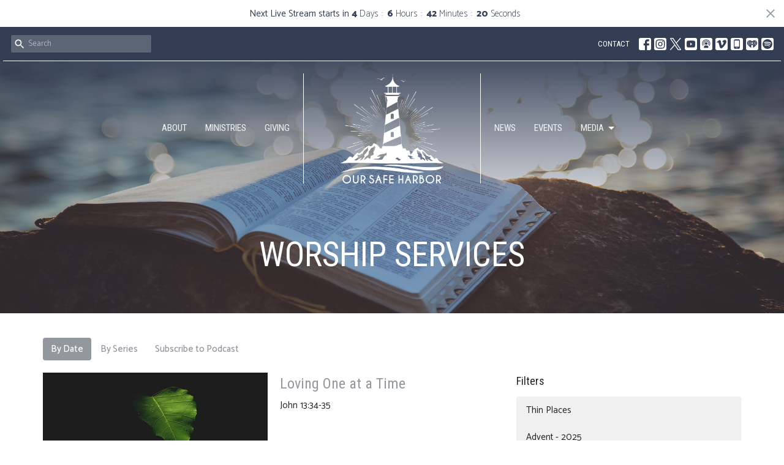

--- FILE ---
content_type: text/css
request_url: https://control.resi.io/webplayer/css/webplayer-v3.2259.min.css
body_size: 3975
content:
@charset "UTF-8";@-webkit-keyframes svelte-2a4lvn-rotating{0%{-webkit-transform:rotate(0deg);-o-transform:rotate(0deg);transform:rotate(0)}to{-webkit-transform:rotate(360deg);-o-transform:rotate(360deg);transform:rotate(360deg)}}@keyframes svelte-2a4lvn-rotating{0%{-ms-transform:rotate(0deg);-moz-transform:rotate(0deg);-webkit-transform:rotate(0deg);-o-transform:rotate(0deg);transform:rotate(0)}to{-ms-transform:rotate(360deg);-moz-transform:rotate(360deg);-webkit-transform:rotate(360deg);-o-transform:rotate(360deg);transform:rotate(360deg)}}.rotating.svelte-2a4lvn{-webkit-animation:svelte-2a4lvn-rotating 1s linear infinite;-moz-animation:svelte-2a4lvn-rotating 1s linear infinite;-ms-animation:svelte-2a4lvn-rotating 1s linear infinite;-o-animation:svelte-2a4lvn-rotating 1s linear infinite;animation:svelte-2a4lvn-rotating 1s linear infinite}.config-menu__item.svelte-690yjq{display:flex;align-items:center;justify-content:space-between;padding:16px;box-sizing:border-box;cursor:pointer;color:#475d7a}.config-menu__item.svelte-690yjq:hover{background-color:#eaeff3}.config-menu__item--selected.svelte-690yjq{background-color:#c6cfdc;color:#394a62}.label.svelte-690yjq{display:flex;align-items:center;justify-content:space-between;width:100%}.config-menu__container.svelte-1qoxalk{width:285px;max-height:var(--config-menu-height);border-radius:2px;padding:4px 0;background-color:#fff;position:absolute;left:var(--config-menu-left);right:var(--config-menu-right);bottom:var(--config-menu-bottom);margin:auto;overflow-y:auto;z-index:var(--z-index-menu)}.config-menu__item.svelte-1qoxalk{display:flex;align-items:center;justify-content:space-between;padding:16px;box-sizing:border-box;cursor:pointer;color:#475d7a}.config-menu__item.svelte-1qoxalk:hover{background-color:#eaeff3}.resi-player .call-to-action-button__container.svelte-13o50si{top:var(--cta-btn-container-top);right:var(--cta-btn-container-right);z-index:var(--z-index-overlay);background:transparent;display:flex;justify-content:center;align-items:center;transition:opacity .3s,visibility .3s}.resi-player .call-to-action-button__container--playlist.svelte-13o50si{right:var(--cta-btn-playlist-right);top:var(--cta-btn-playlist-top)}.resi-player .call-to-action-button__content.svelte-13o50si{cursor:pointer;background:#fff;color:#475d7a;display:flex;justify-content:center;align-items:center;font-weight:700;font-size:var(--cta-btn-font-size);font-family:Cabin,sans-serif;height:var(--cta-btn-height);line-height:var(--cta-btn-line-height);padding:var(--cta-btn-padding);border-radius:2px;border:none;text-decoration:none;filter:drop-shadow(0px 4px 8px rgba(0,0,0,.08))}.resi-player .forward-backward-button__container.svelte-1eps3oy{display:var(--forward-backward-btns-display);flex-direction:row}.playback-speed-static-menu__container.svelte-t2ynce{max-width:400px;font-family:Open Sans,sans-serif;color:#f5f5f5}.static-playback-speed-icon-button.svelte-t2ynce{font-size:var(--static-playback-speed-btn-font-size);width:var(--static-playback-speed-icon-button-width)}.playback-speed-text.svelte-t2ynce{font-size:calc(var(--static-playback-speed-btn-font-size) - 1px);font-weight:100}.resi-player .playlist-button__container.svelte-13e028p{color:#fafafa;font-size:24px}.resi-player .playlist-button__button.svelte-13e028p{font-size:var(--playlist-btn-font-size)}.truncate.svelte-22g9e3{display:-webkit-box;-webkit-line-clamp:2;-webkit-box-orient:vertical;overflow:hidden}.tick.svelte-13t5zlo{height:var(--tick-height);width:2px;background:#fff;transition:transform .3s}.tick--hotspots.svelte-13t5zlo{background:var(--hotspots-debug-tooltip)}.tick--both.svelte-13t5zlo{background:var(--both-hotspots-cue-debug)}.tooltip.svelte-13t5zlo{background:#373737;padding:.2rem;margin-bottom:.25rem;color:#fff;text-align:center;max-width:185px;cursor:pointer}.tooltip--hotspots.svelte-13t5zlo{color:var(--hotspots-debug-tooltip)}.tooltip-content.svelte-13t5zlo{padding:10px 2px 0;z-index:100;font-size:12px;font-family:sans-serif}.seekbar-tick-wrapper.svelte-13t5zlo{position:absolute;top:var(--seekbar-tick-wrapper-top)}.seekbar-tick-wrapper.svelte-13t5zlo:hover .tick:where(.svelte-13t5zlo){transform:scaleY(2)}.flex.svelte-13t5zlo{display:flex;align-items:center;justify-content:center}.timestamp.svelte-13t5zlo{font-weight:400;color:#e8e8e8;display:inline-block}.timestamp.svelte-13t5zlo:after{content:" "}.thumb.svelte-1v77tih{height:var(--seekbar-thumb-height);width:var(--seekbar-thumb-width);top:var(--seekbar-thumb-top);border-radius:50%;border:0;position:absolute;touch-action:none}.seekbar-container.svelte-1v77tih{touch-action:none;padding-top:16px;padding-bottom:8px;cursor:pointer;height:var(--seekbar-container-height);padding-top:var(--seekbar-container-padding-top);padding-bottom:var(--seekbar-container-padding-bottom)}.seekbar-inner.svelte-1v77tih{width:100%;height:var(--seekbar-inner-height);position:relative}.resi-player .badge.svelte-ias89b{display:flex;align-items:center;justify-content:center;padding:0 4px;border-radius:2px;cursor:pointer}.resi-player .badge__text.svelte-ias89b{color:#fff}.resi-player .timer__container.svelte-17zlj04{display:flex;align-items:center}.resi-player .timer__text.svelte-17zlj04{color:#fff;margin:0 8px;white-space:nowrap;font-size:var(--timer-font-size)}.resi-player .volume-bar__container.svelte-18hue16{max-width:100%;display:flex;align-items:center}.resi-player .volume-bar__input.svelte-18hue16{display:flex;cursor:pointer;height:4px;margin-left:8px;border-radius:9px;transition:width .2s;padding:0;-webkit-appearance:none;box-shadow:0 2px 8px #0000001a;background-color:#d9d9d9;outline:none}.resi-player .volume-bar__input.svelte-18hue16::-moz-range-track{background-color:transparent;outline:none}.resi-player .volume-bar__input.svelte-18hue16::-webkit-slider-thumb{content:"0";-webkit-appearance:none;height:12px;width:12px;border-radius:50%;border:0}.resi-player .volume-bar__input.svelte-18hue16::-moz-range-thumb{content:"1";-webkit-appearance:none;height:12px;width:12px;border-radius:50%;border:0}.resi-player .volume-bar__input.svelte-18hue16::-ms-thumb{content:"2";-webkit-appearance:none;height:12px;width:12px;border-radius:50%;border:0}.resi-player .controls__container.svelte-1xyhm02{width:100%;position:var(--controls-container-position);transition:opacity .3s,visibility .3s;display:flex;flex-direction:column;left:0}.resi-player .controls__container--bottom.svelte-1xyhm02{background:var(--controls-container-bottom-gradient);bottom:0;z-index:var(--z-index-controls)}.resi-player .controls__container--top.svelte-1xyhm02{top:0;background:var(--controls-container-top-gradient);align-items:flex-end}.resi-player .controls__container--elements.svelte-1xyhm02{display:flex;flex-direction:row;padding-top:var(--controls-container-padding-top)}.resi-player .error-message__container.svelte-w2d8bv{background-color:#000;width:100%;height:100%;position:absolute;top:0;left:0;display:grid;place-items:center}.resi-player .error-message__title.svelte-w2d8bv{padding:16px;justify-content:center}.resi-player .error-message__icon.svelte-w2d8bv{font-size:24px}.resi-player .error-message__text.svelte-w2d8bv{align-self:flex-start;font-family:Open Sans,sans-serif;color:#fff;font-size:var(--error-msg-font-size);line-height:22px;margin-block-start:0}.resi-player .error-message__text--playlist.svelte-w2d8bv{text-align:center;text-decoration:underline;cursor:pointer}.resi-player .error-message__text.svelte-w2d8bv p:where(.svelte-w2d8bv){margin:0}.resi-player .playlist-menu__overlay.svelte-hdtxhk{visibility:hidden;z-index:var(--z-index-overlay)}.resi-player .playlist-menu__overlay--open.svelte-hdtxhk{visibility:visible;position:absolute;top:0;left:0;width:100%;height:100%}.resi-player .playlist-menu__container.svelte-hdtxhk{position:absolute;z-index:var(--z-index-menu);font-size:16px;background-color:#000000bf;padding:0;width:496px;max-width:100%;height:100%;left:auto;top:0;right:0;transition:transform .25s cubic-bezier(0,0,.2,1) .05ms}.resi-player .playlist-menu__container[aria-hidden=true].svelte-hdtxhk{transform:translate(100%)}.resi-player .playlist-menu__header.svelte-hdtxhk{color:#f5f5f5;background-color:#262626}.resi-player .playlist-menu__list-item.svelte-hdtxhk{color:#f5f5f5;cursor:pointer}.resi-player .playlist-menu__index.svelte-hdtxhk{min-width:20px}.resi-player .playlist-menu__list-item--selected.svelte-hdtxhk{background-color:#ff585d80}.resi-player .playlist-menu__list-item.svelte-hdtxhk:hover{background-color:#ffffff4d}.resi-player .playlist-menu__list.svelte-hdtxhk{overflow-y:auto;overflow-x:hidden}.resi-player .playlist-menu__thumbnail.svelte-hdtxhk{width:80px;height:45px}.resi-player .video-in-playlist.svelte-hdtxhk{margin-bottom:8px}.resi-player #overlay-button.svelte-qf7uxt{position:absolute;top:0;left:0;display:flex;justify-content:center;align-items:center;border:none;background-color:transparent;width:100%;height:100%;font-size:var(--overlay-button-font-size)}.resi-player .poster-thumbnail__container.svelte-jxfozn{position:absolute;top:0;left:0;width:100%;height:100%;display:flex;align-items:center;justify-content:center}.resi-player .poster-thumbnail__img.svelte-jxfozn{font-size:0;position:absolute;top:0;left:0;width:100%;height:100%}.resi-player .poster-thumbnail__button.svelte-jxfozn{padding:0;z-index:var(--z-index-poster);width:100%;height:100%;background-color:transparent;display:flex;align-items:center;justify-content:center;border:none;cursor:pointer;font-size:var(--poster-thumbnail-font-size)}.resi-player .resi-logo__container.svelte-1bzbtm9{z-index:5;position:absolute;top:var(--resi-logo-top);left:var(--resi-logo-left);font-size:var(--resi-logo-font-size);transition:opacity .3s;display:flex;align-items:center;gap:1rem}.text.svelte-1bzbtm9{text-transform:uppercase;color:#fff;margin:0;letter-spacing:1.15px;font-size:var(--logo-font-size)}.fullscreen-clickoff.svelte-f35run{height:100vh;width:100vw;top:0;right:0;position:fixed}.mobile-only.svelte-f35run{display:block;width:100%}@container player (min-width: 575px){.mobile-only.svelte-f35run{display:none}}.anchor.svelte-f35run{line-height:0;font-size:24px;cursor:pointer}.row-wrap.svelte-f35run{overflow:hidden;background:#fff;border:1px solid #e5e3e9;border-radius:2px;min-width:200px;box-shadow:1px 1px 5px #0000001a;font-family:Open Sans,sans-serif}.row.svelte-f35run{color:#5180b8;display:flex;justify-content:space-between;align-items:center;gap:1rem;padding:.35rem}.row.svelte-f35run:hover{background-color:#eaeff3}.row.svelte-f35run:active{background-color:#b9cce3}.flex-icon.svelte-f35run{display:flex;align-items:center;gap:.5rem;padding:.35rem 0;width:100%;cursor:pointer}.close-icon.svelte-f35run{font-size:.75rem;margin-left:3px}a.svelte-f35run{text-decoration:none;color:#5180b8}p.svelte-f35run{margin:0;font-size:.875rem}.header-wrap.svelte-1fyn33e{position:relative;max-height:30px;padding:1rem;box-sizing:border-box;background:transparent;border-bottom:1px solid #e5e3e9;display:none}.header.svelte-1fyn33e{display:none;justify-content:space-between;align-items:center;background-color:#fbfbfb;width:100%;max-width:calc(100% + 4px);background:transparent;max-height:100%}.exit.svelte-1fyn33e{background:none;color:inherit;border:none;padding:0;font:inherit;cursor:pointer;outline:inherit;line-height:0;display:none}@container player (min-width: 575px){.header.svelte-1fyn33e{display:flex}.header-wrap.svelte-1fyn33e{display:block;padding:1.25rem;max-height:40px}.exit.svelte-1fyn33e{display:block}}.mobile-header.svelte-1xrns08{display:grid;place-items:center;width:40px;height:40px;border-radius:50%;background:#fff;position:absolute;top:0;left:0;box-shadow:0 4px 8px #0003;margin:.5rem}@container player (min-width: 575px){.mobile-header.svelte-1xrns08{display:none}}.wrap.svelte-167ki8v{--popover-embed-right: min(5%, 80px);--popover-embed-max-width: min(576px, calc(100% - var(--popover-embed-right)));position:absolute;right:min(calc((100% - var(--popover-embed-max-width)) / 2),var(--popover-embed-right));width:100%;height:clamp(200px,80%,100%);max-width:var(--popover-embed-max-width);display:flex;flex-direction:column;justify-content:stretch;background-color:#fff;z-index:var(--z-index-popover);border-radius:8px 8px 0 0}.spinner.svelte-167ki8v{font-size:48px;height:100%;display:grid;place-items:center}iframe.svelte-167ki8v{border:none}@container player (min-width: 575px){.wrap.svelte-167ki8v{width:50%}}@container player (min-width: 900px){.wrap.svelte-167ki8v{width:100%}}.outer.svelte-i5lg4l{--ball-radius: 40px;--ball-offset: calc(var(--ball-radius) / 2);border-radius:20px;padding:2px;overflow:hidden;position:relative;background:#fff;display:inline-block}.content.svelte-i5lg4l{position:relative}.ball.svelte-i5lg4l{z-index:0;background:#5180b8;filter:blur(7px);border-radius:50%;height:var(--ball-radius);width:var(--ball-radius);position:absolute;animation-name:svelte-i5lg4l-spinningball;animation-timing-function:linear;animation-duration:2s;animation-iteration-count:infinite}@keyframes svelte-i5lg4l-spinningball{0%{left:calc(0px - var(--ball-offset));top:calc(0px - var(--ball-offset))}25%{left:calc(100% - var(--ball-offset));top:calc(0px - var(--ball-offset))}50%{left:calc(100% - var(--ball-offset));top:calc(100% - var(--ball-offset))}75%{left:calc(0px - var(--ball-offset));top:calc(100% - var(--ball-offset))}to{left:calc(0px - var(--ball-offset));top:calc(0px - var(--ball-offset))}}.outer.svelte-j2y49k{width:var(--arm-length);height:var(--arm-length);pointer-events:none;position:absolute}.horizontal.svelte-j2y49k{width:var(--arm-length);height:var(--arm-width);background:#5180b8}.vertical.svelte-j2y49k{height:calc(var(--arm-length) - var(--arm-width));width:var(--arm-width);background:#5180b8}.resi-ra-top-left{left:0;top:0}.resi-ra-top-right{left:calc(100% - var(--arm-length));top:0}.resi-ra-bottom-left{top:calc(100% - var(--arm-length));left:0}.resi-ra-bottom-right{top:calc(100% - var(--arm-length));left:calc(100% - var(--arm-length))}.overlay.svelte-1mwv4nb{position:absolute;z-index:var(--z-index-overlay);cursor:pointer;box-sizing:content-box}.pill.svelte-1mwv4nb{background:#fff;box-shadow:3px 3px 3px #0000004d;height:32px;display:grid;place-items:center;overflow:hidden;width:auto;max-width:100%;min-width:20px;border-radius:20px;padding:0 .75rem}@media (min-width: 600px){.pill.svelte-1mwv4nb{min-width:70px;padding:0 1rem}}.pill-content.svelte-1mwv4nb{display:flex;justify-content:space-between;align-items:center;outline:none;width:100%;min-width:0}.text-pill.svelte-1mwv4nb{background:transparent;z-index:var(--z-index-overlay)}.link-icon.svelte-1mwv4nb{display:none}@media (min-width: 600px){.link-icon.svelte-1mwv4nb{display:block}}.fav-img.svelte-1mwv4nb{visibility:hidden;width:0px;height:14px;margin-right:0}@media (min-width: 600px){.fav-img.svelte-1mwv4nb{margin-right:.5rem;visibility:visible;width:14px}}.label-link.svelte-1mwv4nb{min-width:0}.label.svelte-1mwv4nb{margin:0;white-space:nowrap;overflow:hidden;font-family:Cabin,Open Sans,sans-serif;text-overflow:ellipsis;color:#5180b8;font-size:var(--hotspot-label);cursor:pointer;max-width:100%;margin-top:.15rem}.ext-link-wrap.svelte-1mwv4nb{margin-left:.25rem;font-size:10px;display:flex;cursor:pointer}a.svelte-1mwv4nb{text-decoration:none}.resi-player video.svelte-t9ytgg{position:absolute;top:0;bottom:0;left:0;right:0;width:100%;height:100%;margin:auto;display:var(--resi-video-display)}.resi-player .resi-video__spinner.svelte-t9ytgg{position:absolute;left:0;top:0;display:flex;justify-content:center;align-items:center;width:100%;height:100%;font-size:var(--spinner-font-size);pointer-events:none}.resi-player #aspect-ratio.svelte-t9ytgg{position:relative;max-height:var(--app-height);overflow:hidden}.resi-player #aspect-ratio.svelte-t9ytgg:before{display:block;content:"";width:100%;padding-top:56.25%}.resi-player #resi-videoContainer.svelte-t9ytgg{display:grid;background:transparent}:root{--z-index-poster: 100;--z-index-base: 200;--z-index-banner: 300;--z-index-overlay: 400;--z-index-controls: 425;--z-index-popover: 450;--z-index-menu: 500}#app-wrapper.svelte-1uod4zg{--hotspots-debug-tooltip: #03FC24;--hotspots-debug-menu: #038214;--both-hotspots-cue-debug: #deff70}.resi-player .u-m-0{margin:0}.resi-player .u-p-8{padding:8px}.resi-player .u-mb-8{margin-bottom:8px}.resi-player .u-mb-16{margin-bottom:16px}.resi-player .u-mb-32{margin-bottom:32px}.resi-player .u-mr-8{margin-right:8px}.resi-player .u-ml-14{margin-left:14px}.resi-player .u-ml-36{margin-left:36px}.resi-player .u-flex{display:flex}.resi-player .u-inline-flex{display:inline-flex}.resi-player .u-flex-row{flex-direction:row}.resi-player .u-flex-column{flex-direction:column}.resi-player .u-flex-wrap{flex-wrap:wrap}.resi-player .u-flex-nowrap{flex-wrap:nowrap}.resi-player .u-flex-1{flex:1 1 0%}.resi-player .u-flex-100{flex:1 1 100%}.resi-player .u-flex-auto{flex:1 1 auto}.resi-player .u-flex-initial{flex:0 1 auto}.resi-player .u-justify-center{justify-content:center}.resi-player .u-justify-around{justify-content:space-around}.resi-player .u-justify-between{justify-content:space-between}.resi-player .u-items-center{align-items:center}.resi-player .u-gap-6{gap:6px}.resi-player .u-gap-8{gap:8px}.resi-player .u-gap-16{gap:16px}.resi-player .u-cursor-none{cursor:none}.resi-player .u-visible{visibility:visible}.resi-player .u-invisible{visibility:hidden}@media (min-width: 640px){.resi-player .show-under-640px{display:none}}@media (max-width: 640px){.resi-player .hide-under-640px{display:none}}@media (max-width: 428px){.resi-player .hide-under-428px{display:none}}.resi-player .icon-button{font-size:inherit;height:var(--icon-button-height);width:var(--icon-button-width);background-color:transparent;border:none;display:grid;place-content:center;cursor:pointer}.resi-player .icon-button--primary-control{font-size:var(--icon-button-primary-control-font-size);color:#f5f5f5}.resi-player .icon-button--secondary-control{font-size:var(--icon-button-secondary-control-font-size);color:#f5f5f5}.resi-player .icon-button--secondary-control:disabled{cursor:not-allowed;opacity:.4}.resi-player .icon-button--subdued-control{opacity:.4}.resi-player .h1{font-size:40px;font-family:Cabin,Open Sans,sans-serif;font-weight:700;font-style:normal;line-height:1.25}.resi-player .h2{font-size:36px;font-family:Cabin,Open Sans,sans-serif;font-weight:700;font-style:normal;line-height:1.2222222222}.resi-player .h3{font-size:32px;font-family:Cabin,Open Sans,sans-serif;font-weight:700;font-style:normal;line-height:1.25}.resi-player .h4{font-size:24px;font-family:Cabin,Open Sans,sans-serif;font-weight:700;font-style:normal;line-height:1.25}.resi-player .h5{font-size:16px;font-family:Cabin,Open Sans,sans-serif;font-weight:700;font-style:normal;line-height:1.5}.resi-player .h6{font-size:14px;font-family:Cabin,Open Sans,sans-serif;font-weight:700;font-style:normal;line-height:1.5714285714}.resi-player .body1{font-size:18px;font-family:Open Sans,sans-serif;font-weight:400;font-style:normal;line-height:1.4444444444}.resi-player .body2{font-size:16px;font-family:Open Sans,sans-serif;font-weight:400;font-style:normal;line-height:1.5}.resi-player .body3{font-size:14px;font-family:Open Sans,sans-serif;font-weight:400;font-style:normal;line-height:1.5714285714}.resi-player .body4,.resi-player .body5,.resi-player .body6{font-size:12px;font-family:Open Sans,sans-serif;font-weight:400;font-style:normal;line-height:1.3333333333}.resi-player .u-font-bold{font-weight:700}#app-wrapper.svelte-1uod4zg{--app-height: 100%;position:relative;container-name:player;container-type:inline-size}video::cue{background-color:#000;color:#fff;font-family:-apple-system,system-ui,BlinkMacSystemFont,Segoe UI,Roboto,Helvetica Neue,Arial,sans-serif;font-weight:400}#player-wrapper{background-color:transparent;overflow:hidden;width:100%;max-width:177.778vh;height:var(--player-wrapper-height)!important;top:0;max-height:100%;margin:0;padding:0;position:relative}#app-wrapper svg{width:1em;height:1em}


--- FILE ---
content_type: text/xml
request_url: https://lib.resi.media/b0a8f649-3a8a-47b7-bfc2-5d1396ebf63e/9532fcc7-0270-4f06-a9a7-b812c06550df/Manifest-8e79031d.mpd?src=emb
body_size: 284
content:
<?xml version="1.0" encoding="UTF-8" standalone="yes"?>
<MPD xmlns="urn:mpeg:dash:schema:mpd:2011" xmlns:xsi="http://www.w3.org/2001/XMLSchema-instance" profiles="urn:mpeg:dash:profile:isoff-live:2011" type="static" availabilityStartTime="2026-01-11T20:54:55.192Z" mediaPresentationDuration="PT1H17M51.999S" minBufferTime="PT4.266S" xsi:schemaLocation="urn:mpeg:DASH:schema:MPD:2011 http://standards.iso.org/ittf/PubliclyAvailableStandards/MPEG-DASH_schema_files/DASH-MPD.xsd">
  <Period id="0" start="PT0S">
    <AdaptationSet id="0" contentType="video" segmentAlignment="true" bitstreamSwitching="false">
      <Representation id="0" bandwidth="6000000" width="1920" height="1080" frameRate="60/1" mimeType="video/mp4" codecs="avc1.64002a">
        <SegmentTemplate media="chunk-stream$RepresentationID$-$Number%05d$.m4s?emb=t&amp;src=emb" initialization="init-stream$RepresentationID$.m4s?emb=t&amp;src=emb" startNumber="2094" timescale="15360">
          <SegmentTimeline>
            <S t="68583424" d="32768" r="96"/>
          </SegmentTimeline>
        </SegmentTemplate>
      </Representation>
      <Representation id="2" bandwidth="1257000" width="864" height="486" frameRate="60/1" mimeType="video/mp4" codecs="avc1.64001f">
        <SegmentTemplate media="chunk-stream$RepresentationID$-$Number%05d$.m4s?emb=t&amp;src=emb" initialization="init-stream$RepresentationID$.m4s?emb=t&amp;src=emb" startNumber="2094" timescale="15360">
          <SegmentTimeline>
            <S t="68583424" d="32768" r="96"/>
          </SegmentTimeline>
        </SegmentTemplate>
      </Representation>
      <Representation id="3" bandwidth="338000" width="256" height="144" frameRate="60/1" mimeType="video/mp4" codecs="avc1.64000d">
        <SegmentTemplate media="chunk-stream$RepresentationID$-$Number%05d$.m4s?emb=t&amp;src=emb" initialization="init-stream$RepresentationID$.m4s?emb=t&amp;src=emb" startNumber="2094" timescale="15360">
          <SegmentTimeline>
            <S t="68583424" d="32768" r="96"/>
          </SegmentTimeline>
        </SegmentTemplate>
      </Representation>
    </AdaptationSet>
    <AdaptationSet id="1" contentType="audio" segmentAlignment="true" bitstreamSwitching="false">
      <Representation id="1" bandwidth="256000" audioSamplingRate="48000" mimeType="audio/mp4" codecs="mp4a.40.2">
        <AudioChannelConfiguration schemeIdUri="urn:mpeg:dash:23003:3:audio_channel_configuration:2011" value="2"/>
        <SegmentTemplate media="chunk-stream$RepresentationID$-$Number%05d$.m4s?emb=t&amp;src=emb" initialization="init-stream$RepresentationID$.m4s?emb=t&amp;src=emb" startNumber="2094" timescale="48000">
          <SegmentTimeline>
            <S t="214323200" d="102400" r="96"/>
          </SegmentTimeline>
        </SegmentTemplate>
      </Representation>
    </AdaptationSet>
  </Period>
</MPD>


--- FILE ---
content_type: text/xml
request_url: https://lib.resi.media/b0a8f649-3a8a-47b7-bfc2-5d1396ebf63e/9532fcc7-0270-4f06-a9a7-b812c06550df/Manifest-8e79031d.mpd?src=emb
body_size: 572
content:
<?xml version="1.0" encoding="UTF-8" standalone="yes"?>
<MPD xmlns="urn:mpeg:dash:schema:mpd:2011" xmlns:xsi="http://www.w3.org/2001/XMLSchema-instance" profiles="urn:mpeg:dash:profile:isoff-live:2011" type="static" availabilityStartTime="2026-01-11T20:54:55.192Z" mediaPresentationDuration="PT1H17M51.999S" minBufferTime="PT4.266S" xsi:schemaLocation="urn:mpeg:DASH:schema:MPD:2011 http://standards.iso.org/ittf/PubliclyAvailableStandards/MPEG-DASH_schema_files/DASH-MPD.xsd">
  <Period id="0" start="PT0S">
    <AdaptationSet id="0" contentType="video" segmentAlignment="true" bitstreamSwitching="false">
      <Representation id="0" bandwidth="6000000" width="1920" height="1080" frameRate="60/1" mimeType="video/mp4" codecs="avc1.64002a">
        <SegmentTemplate media="chunk-stream$RepresentationID$-$Number%05d$.m4s?emb=t&amp;src=emb" initialization="init-stream$RepresentationID$.m4s?emb=t&amp;src=emb" startNumber="2094" timescale="15360">
          <SegmentTimeline>
            <S t="68583424" d="32768" r="96"/>
          </SegmentTimeline>
        </SegmentTemplate>
      </Representation>
      <Representation id="2" bandwidth="1257000" width="864" height="486" frameRate="60/1" mimeType="video/mp4" codecs="avc1.64001f">
        <SegmentTemplate media="chunk-stream$RepresentationID$-$Number%05d$.m4s?emb=t&amp;src=emb" initialization="init-stream$RepresentationID$.m4s?emb=t&amp;src=emb" startNumber="2094" timescale="15360">
          <SegmentTimeline>
            <S t="68583424" d="32768" r="96"/>
          </SegmentTimeline>
        </SegmentTemplate>
      </Representation>
      <Representation id="3" bandwidth="338000" width="256" height="144" frameRate="60/1" mimeType="video/mp4" codecs="avc1.64000d">
        <SegmentTemplate media="chunk-stream$RepresentationID$-$Number%05d$.m4s?emb=t&amp;src=emb" initialization="init-stream$RepresentationID$.m4s?emb=t&amp;src=emb" startNumber="2094" timescale="15360">
          <SegmentTimeline>
            <S t="68583424" d="32768" r="96"/>
          </SegmentTimeline>
        </SegmentTemplate>
      </Representation>
    </AdaptationSet>
    <AdaptationSet id="1" contentType="audio" segmentAlignment="true" bitstreamSwitching="false">
      <Representation id="1" bandwidth="256000" audioSamplingRate="48000" mimeType="audio/mp4" codecs="mp4a.40.2">
        <AudioChannelConfiguration schemeIdUri="urn:mpeg:dash:23003:3:audio_channel_configuration:2011" value="2"/>
        <SegmentTemplate media="chunk-stream$RepresentationID$-$Number%05d$.m4s?emb=t&amp;src=emb" initialization="init-stream$RepresentationID$.m4s?emb=t&amp;src=emb" startNumber="2094" timescale="48000">
          <SegmentTimeline>
            <S t="214323200" d="102400" r="96"/>
          </SegmentTimeline>
        </SegmentTemplate>
      </Representation>
    </AdaptationSet>
  </Period>
</MPD>
